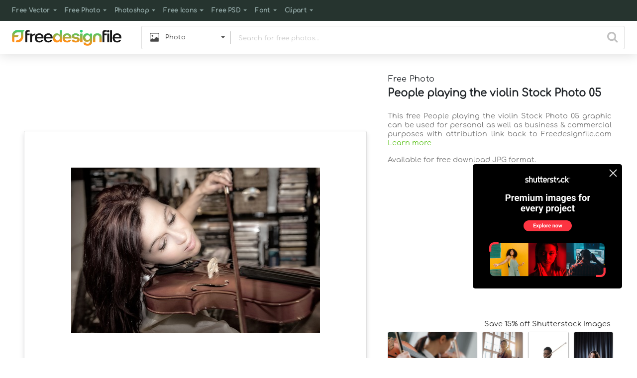

--- FILE ---
content_type: text/html; charset=utf-8
request_url: https://www.google.com/recaptcha/api2/aframe
body_size: 268
content:
<!DOCTYPE HTML><html><head><meta http-equiv="content-type" content="text/html; charset=UTF-8"></head><body><script nonce="TKszgGqXd2wU4ixumRQ4dA">/** Anti-fraud and anti-abuse applications only. See google.com/recaptcha */ try{var clients={'sodar':'https://pagead2.googlesyndication.com/pagead/sodar?'};window.addEventListener("message",function(a){try{if(a.source===window.parent){var b=JSON.parse(a.data);var c=clients[b['id']];if(c){var d=document.createElement('img');d.src=c+b['params']+'&rc='+(localStorage.getItem("rc::a")?sessionStorage.getItem("rc::b"):"");window.document.body.appendChild(d);sessionStorage.setItem("rc::e",parseInt(sessionStorage.getItem("rc::e")||0)+1);localStorage.setItem("rc::h",'1768669329891');}}}catch(b){}});window.parent.postMessage("_grecaptcha_ready", "*");}catch(b){}</script></body></html>